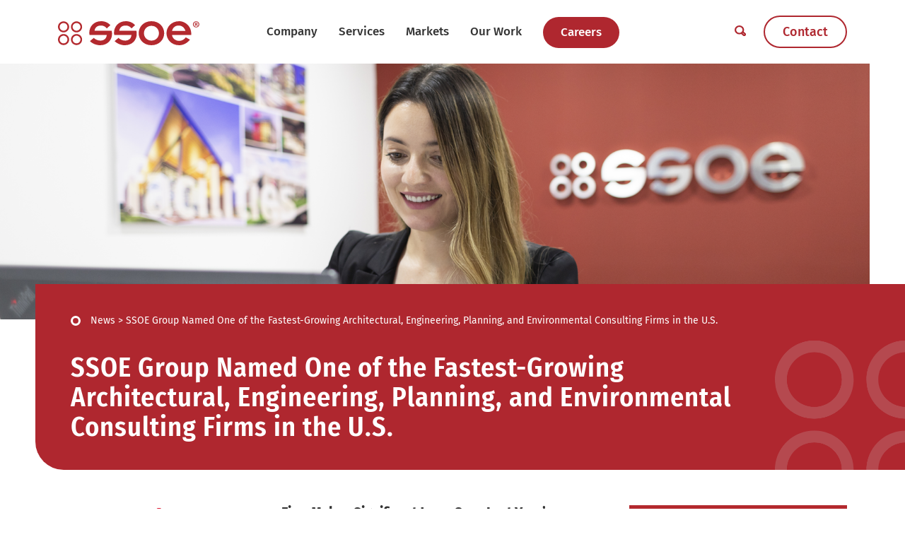

--- FILE ---
content_type: image/svg+xml
request_url: https://www.ssoe.com/wp-content/uploads/SSOE-1805-Reg-2.svg
body_size: 606
content:
<?xml version="1.0" encoding="UTF-8"?> <svg xmlns="http://www.w3.org/2000/svg" xmlns:xlink="http://www.w3.org/1999/xlink" version="1.1" id="Layer_1" x="0px" y="0px" viewBox="0 0 340 58.63" style="enable-background:new 0 0 340 58.63;" xml:space="preserve"> <style type="text/css"> .Arched_x0020_Green{fill:url(#SVGID_1_);stroke:#FFFFFF;stroke-width:0.25;stroke-miterlimit:1;} .st0{fill-rule:evenodd;clip-rule:evenodd;fill:#B3292E;} </style> <linearGradient id="SVGID_1_" gradientUnits="userSpaceOnUse" x1="-236.3274" y1="335.3151" x2="-235.6203" y2="334.608"> <stop offset="0" style="stop-color:#1DAB4B"></stop> <stop offset="0.9831" style="stop-color:#1C361D"></stop> </linearGradient> <g> <path class="st0" d="M13.43,0.41C6.01,0.41,0,6.41,0,13.84c0,7.42,6.01,13.43,13.43,13.43c7.42,0,13.43-6.01,13.43-13.43 C26.86,6.41,20.85,0.41,13.43,0.41z M13.43,23.19C8.26,23.19,4.08,19,4.07,13.84c0.01-5.17,4.19-9.35,9.36-9.36 c5.17,0.01,9.35,4.19,9.36,9.36C22.78,19,18.6,23.19,13.43,23.19z M44.63,31.32c-7.42,0-13.43,6.01-13.44,13.43 c0,7.42,6.01,13.43,13.44,13.43c7.42,0,13.43-6.01,13.43-13.43C58.07,37.34,52.05,31.32,44.63,31.32z M44.63,54.12 c-5.17-0.01-9.35-4.19-9.36-9.36c0.01-5.17,4.19-9.35,9.36-9.36c5.17,0.01,9.35,4.19,9.36,9.36C53.98,49.92,49.8,54.11,44.63,54.12 z M13.43,31.32C6.01,31.32,0,37.34,0,44.76c0,7.42,6.01,13.43,13.43,13.43c7.42,0,13.43-6.01,13.43-13.43 C26.86,37.34,20.85,31.32,13.43,31.32z M13.43,54.12c-5.17-0.01-9.35-4.19-9.36-9.36c0.01-5.17,4.19-9.35,9.36-9.36 c5.17,0.01,9.35,4.19,9.36,9.36C22.78,49.92,18.6,54.11,13.43,54.12z M44.63,0.41c-7.42,0-13.43,6.01-13.43,13.43 c0,7.42,6.02,13.43,13.43,13.43c7.42,0,13.43-6.01,13.43-13.43C58.07,6.41,52.05,0.41,44.63,0.41z M44.63,23.19 c-5.16-0.01-9.35-4.19-9.36-9.35c0.01-5.17,4.19-9.35,9.36-9.36c5.17,0.01,9.35,4.19,9.36,9.36C53.98,19,49.8,23.19,44.63,23.19z M291.7,0c-19.43,0-30.69,14.6-30.69,29.31c0,14.72,11.26,29.32,30.69,29.32c10-0.12,19.2-5.18,25.87-13.56l-10.12-5.63 c-4.14,5.52-9.65,8.62-16.09,8.62c-8.39,0-16.32-6.09-17.01-14.6h46.21v-2.18C320.56,9.54,303.32,0,291.7,0z M274.35,23.56 c1.95-8.28,8.16-12.99,15.75-12.99c7.59,0,13.91,4.48,16.44,12.99H274.35z M88,23.22c0.92-7.12,5.52-12.64,15.52-12.64 c7.36,0,11.03,3.8,14.03,6.9l8.51-7.82C122.26,5.4,115.13,0,103.75,0C86.16,0,75.36,13.22,75.36,28.05c0,2.65,0.34,4.02,0.69,5.75 h41.27c-0.69,9.31-7.7,13.57-15.29,13.57c-7.7,0-13.22-3.91-15.86-6.67l-9.31,7.93c5.17,5.29,14.25,10,24.6,10 c18.62,0,28.51-13.56,28.51-27.13c0-4.6-0.34-6.33-0.92-8.28H88z M224.8,0c-19.43,0-30.7,14.6-30.7,29.31 c0,14.72,11.27,29.32,30.7,29.32c19.43,0,30.69-14.6,30.69-29.32C255.49,14.6,244.23,0,224.8,0z M224.8,47.37 c-10.46,0-18.05-8.05-18.05-18.05c0-10,7.59-18.05,18.05-18.05c10.46,0,18.05,8.05,18.05,18.05 C242.85,39.32,235.26,47.37,224.8,47.37z M147.43,23.22c0.92-7.12,5.52-12.64,15.52-12.64c7.35,0,11.03,3.8,14.02,6.9l8.51-7.82 C181.69,5.4,174.57,0,163.19,0c-17.59,0-28.4,13.22-28.4,28.05c0,2.65,0.35,4.02,0.69,5.75h41.27c-0.69,9.31-7.7,13.57-15.29,13.57 c-7.7,0-13.22-3.91-15.87-6.67l-9.31,7.93c5.17,5.29,14.25,10,24.6,10c18.63,0,28.51-13.56,28.51-27.13c0-4.6-0.34-6.33-0.92-8.28 H147.43z"></path> <path class="st0" d="M332.36,0.17c4.25,0,7.64,3.29,7.64,7.5c0,4.21-3.38,7.54-7.68,7.54c-4.3,0-7.73-3.34-7.73-7.54 c0-4.21,3.43-7.5,7.73-7.5H332.36z M332.27,1.68c-3.24,0-5.76,2.7-5.76,5.99c0,3.34,2.52,5.99,5.86,5.99 c3.24,0.05,5.72-2.66,5.72-5.95c0-3.34-2.47-6.04-5.76-6.04H332.27z M331.12,11.56h-1.73v-7.5c0.68-0.09,1.65-0.23,2.88-0.23 c1.42,0,2.05,0.23,2.56,0.59c0.45,0.32,0.77,0.87,0.77,1.6c0,0.91-0.68,1.51-1.55,1.79V7.9c0.73,0.23,1.1,0.82,1.32,1.83 c0.23,1.14,0.41,1.56,0.55,1.83h-1.83c-0.23-0.27-0.37-0.91-0.59-1.83c-0.14-0.77-0.6-1.15-1.56-1.15h-0.83V11.56z M331.17,7.35 h0.82c0.97,0,1.74-0.32,1.74-1.1c0-0.68-0.5-1.14-1.59-1.14c-0.46,0-0.78,0.04-0.97,0.09V7.35z"></path> </g> </svg> 

--- FILE ---
content_type: image/svg+xml
request_url: https://www.ssoe.com/wp-content/uploads/Breadcrumb-Circle.svg
body_size: -750
content:
<?xml version="1.0" encoding="UTF-8"?> <svg xmlns="http://www.w3.org/2000/svg" id="Breadcrumb_Circle" data-name="Breadcrumb Circle" width="23" height="23" viewBox="0 0 23 23"><g id="Ellipse_106" data-name="Ellipse 106" fill="none" stroke="#fff" stroke-width="5"><circle cx="11.5" cy="11.5" r="11.5" stroke="none"></circle><circle cx="11.5" cy="11.5" r="9" fill="none"></circle></g></svg> 